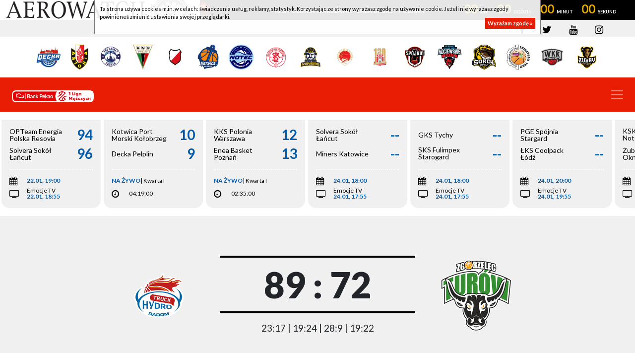

--- FILE ---
content_type: text/javascript
request_url: https://1lm.pzkosz.pl/js/page/cMain.js?v1.4
body_size: 14522
content:
var cMain = {
        origFontSize: 0,
        curFontSize: 0,
        curRotatorEl: null,
        rotHover: 0,
        maxRotEl: 0,
        rotTimer: 5000,
        rotTimeout: null,
        initRotator: function (th, rot) {
            var thumbs = jQuery('span', jQuery(th)).get();
            cMain.maxRotEl = thumbs.length;
            for (var i = 0; i < cMain.maxRotEl; i++) {
                var item = jQuery(thumbs[i]);
                var id = item.attr('id');
                var m = id.match(/(\d+)$/);
                jQuery(thumbs[i]).prop('itemnr', i).prop('nextRotItem', ((i == (cMain.maxRotEl - 1)) ? jQuery(thumbs[0]) : jQuery(thumbs[i + 1])))
                    .prop('rotel', jQuery('#glowny' + i))
                    .mouseover(function () {
                        if (this.id != cMain.curRotatorEl.attr('id'))
                            cMain.doRotate(jQuery(this));
                    });
                if (i == 0) {
                    cMain.curRotatorEl = item;
                    cMain.curRotatorEl.addClass('currentrot');
                }
            }
            cMain.rotTimeout = setInterval('cMain.Rotate();', cMain.rotTimer);
            jQuery(rot).mouseover(function () {
                cMain.rotHover = 1;
            }).mouseout(function () {
                cMain.rotHover = 0;
            });
            jQuery(th).mouseover(function () {
                cMain.rotHover = 1;
            }).mouseout(function () {
                cMain.rotHover = 0;
            });
        },
        Rotate: function () {
            if (cMain.rotHover == 0) {
                cMain.doRotate(cMain.curRotatorEl.prop('nextRotItem'));
            }
        },
        doRotate: function (el) {
            var myel = cMain.curRotatorEl.prop('rotel');
            myel.animate({
                opacity: 0
            }, 200, function () {
                jQuery(this).css({
                    display: 'none'
                })
            });
            cMain.curRotatorEl.removeClass('currentrot');
            cMain.curRotatorEl = el;
            myel = el.prop('rotel');
            myel.css({
                display: 'block',
                opacity: 0
            }).animate({
                opacity: 1
            });
            el.addClass('currentrot');
        },
        changeArchiveSeason: function (el, page) {
            location.href = page.replace('%1', jQuery(el).val());
        },
        changeCategory: function (element, first) {
            var select = jQuery(element);
            var val = select.val();
            if (PHP.empty(val)) {
                location.href = '/' + first + '.html';
            } else {
                var text = encodeURIComponent(jQuery('option:selected', select).text());
                location.href = '/' + first + '/k/' + val + '/0/' + text + '.html';
            }
        },
        getLive: function () {
            jQuery.ajax({
                type: 'POST',
                url: '/json/getLive',
                dataType: 'json',
                success: function (msg) {
                    if (msg.length) {
                        jQuery(msg).each(function () {
                            var li = jQuery('#liveli' + this.GameCode);
                            jQuery('.wynik strong', li).html(this.w1 + '<br />' + this.w2);
                            jQuery('.data', li).html(this.kwartatxt + '<br />' + this.czas);
                        });
                        setTimeout('cMain.getLive();', 30000);
                    }
                }
            });
        },
        przygotujSlider: function (id) {
            /*jQuery('.slider').each(function () {
                var slider = jQuery(this);
                var blokip = jQuery('.blokip', slider);
                if (blokip.length > 0) {
                    var options = {
                        interval: '10000',
                        animation: '200',
                    };
                    if (slider.attr('data-interval') && slider.attr('data-interval').length > 0) {
                        options.interval = slider.attr('data-interval');
                    }
                    if (slider.attr('data-animation') && slider.attr('data-animation').length > 0) {
                        options.animation = slider.attr('data-animation');
                    }
                    var length = jQuery('>a', blokip).length;
                    if (length > 1) {
                        blokip.prop('current_pos', 0);
                        blokip.prop('max_pos', length);
                        blokip.prop('anim_options', options);
                        var i = 0;
                        var ul = jQuery('<ul />', {'class': 'switches'});
                        for (var i = 0; i < length; i++) {
                            var li = jQuery('<li />');
                            var button = jQuery('<button />').prop('elementidx', i).bind('click', function (e) {
                                var that = jQuery(this);
                                jQuery('li button', that.parent().parent()).removeClass('active');
                                that.addClass('active');
                                var percent = (-(that.prop('elementidx') * 100) + 'vw');
                                blokip.animate({
                                    'left': percent
                                }, options.animation)
                            }).appendTo(li);
                            if (i == 0) {
                                button.addClass('active');
                            }
                            ul.append(li);
                        }
                        slider.append(ul).bind('mouseenter', function () {
                            this.mouseEntered = true;
                        }).bind('mouseleave', function () {
                            this.mouseEntered = false;
                        }).prop('mouseEntered', false);
                        setInterval(function () {
                            if (!slider.prop('mouseEntered')) {
                                var current_pos = blokip.prop('current_pos');
                                var max_pos = blokip.prop('max_pos');
                                var options = blokip.prop('anim_options');
                                var percent = '';
                                if (current_pos >= (max_pos - 1)) {
                                    current_pos = 0;
                                    percent = '0%';
                                } else {
                                    current_pos++;
                                    percent = '-' + current_pos + '00vw';
                                }
                                jQuery('.switches li button', slider).removeClass('active');
                                jQuery(' button', jQuery('.switches li:nth-child(' + (current_pos + 1) + ')', slider)).addClass('active');
                                blokip.prop('current_pos', current_pos);
                                blokip.animate({
                                    'left': percent
                                }, options.animation)
                            }
                        }, options.interval);
                    }
                }
            });*/
            /*if(jQuery('#winieta').length >0) {
                var winieta = new Glide('#winieta', {
                    type: 'carousel',
                    perView: 1,
                    gap: 21,
                    focusAt: 'center',
                    autoplay: 10000
                });

                winieta.mount();
            }*/
            return this;
        },

        initBoxScore: function () {
            var bs = new boxScore('#score-scroll');
            bs.init();
            return this;
        },

        initComboBox: function () {
            jQuery(window).bind('click', function () {
                jQuery('.comboBox.expand').removeClass('expand');
                jQuery('.combo-box.expand').removeClass('expand');
            });
            jQuery('.comboBox >a').bind('click', function (e) {
                if (e && e.preventDefault) {
                    e.preventDefault();
                }
                jQuery(window).trigger('click');
                var that = jQuery(this);
                that.parent().addClass('expand');
                return false;
            });
            jQuery('.combo-box').bind('click', function (e) {
                if (e && e.preventDefault) {
                    e.preventDefault();
                }
                jQuery(window).trigger('click');
                var that = jQuery(this);
                that.addClass('expand');
                return false;
            });
            return this;
        },

        initSplitTable: function () {
            var isChrome = /Chrome/.test(navigator.userAgent);
            jQuery(window).bind('resize', function () {
                /* youtube resizer */
                jQuery('iframe').each(function () {
                    var yt = jQuery(this);
                    yt.height(Math.round(yt.width() * 0.56261));
                });
                jQuery('.splitTable').each(function () {
                    var that = jQuery(this);
                    var parent = that.parent();
                    if (that.width() > parent.width()) {
                        var divcont = jQuery('<div />', {'class': 'splitTableDiv'});
                        var after_column_no = that.attr('data-split-after');
                        var width = 0;
                        var columns = jQuery('thead:first-of-type > tr:first-child > th', that);
                        if (columns.length == 0) {
                            var columns = jQuery('tr:first-of-type > td', that);
                        }
                        var x = 0;
                        columns.each(function () {
                            var col = jQuery(this);
                            width += col.outerWidth();
                            if (false) {
                                width -= 2;
                            }
                            x++;
                            if (x == after_column_no) {
                                return false;
                            }
                        });
                        var big_table = jQuery('<table />').attr('class', that.attr('class')).html(that.html()).removeClass('splitTable');
                        var left_table = jQuery('<table />').attr('class', that.attr('class')).html(that.html()).removeClass('splitTable');
                        var right_table = jQuery('<table />').attr('class', that.attr('class')).html(that.html()).removeClass('splitTable');
                        var left_container = jQuery('<div />').append(jQuery('<div />').append(left_table).css({
                            'width': width + 'px',
                        }));
                        var right_container = jQuery('<div />').append(right_table).css({
                            'overflow-x': 'hidden',
                            'cursor': 'ew-resize'
                        });
                        var containerfull = jQuery('<div />', {'class': 'splitTableContainerFull'}).append(big_table).append(right_container);
                        var container = jQuery('<div />', {'class': 'splitTableContainer'}).append(left_container).append(right_container);
                        container.appendTo(divcont);
                        containerfull.appendTo(divcont);
                        divcont.insertBefore(that);
                        //container.height(that.height());
                        right_container.mCustomScrollbar({
                            'theme': 'red',
                            'axis': 'x'
                        });
                        jQuery('[data-toggle="tooltip"]', container).tooltip({
                            container: 'body'
                        });
                        that.remove();
                    }
                });
                jQuery('.splitTableContainerFull').each(function () {
                    var that = jQuery(this);
                    var table = jQuery('table', that);
                    var parent = that.parent();
                    if (that.width() < table.width()) {
                        that.addClass('invisible');
                        jQuery('.splitTableContainer', parent).removeClass('invisible');
                    }
                });
                jQuery('.splitTableContainer').each(function () {
                    var that = jQuery(this);
                    var table = jQuery('>div:nth-child(2) table', that);
                    var parent = that.parent();
                    if (that.width() >= table.width()) {
                        that.addClass('invisible');
                        jQuery('.splitTableContainerFull', parent).removeClass('invisible');
                    }
                });
            })
            setTimeout(function () {
                jQuery(window).trigger('resize');
            }, 200);
            $('a[data-toggle="tab"]').on('shown.bs.tab', function (e) {
                jQuery(window).trigger('resize');
            });
            //alert(isChrome);
            return this;
        },

        initDropdown: function (doc) {
            if (!doc) {
                doc = jQuery('body');
                jQuery(document).bind('click', function (e) {
                    jQuery('.dropdownmenu > ul').css('display', 'none');
                    jQuery('[data-dropdownmenu_activator="1"]').prop('otwarty', false);
                });
            }
            jQuery('[data-dropdownmenu_activator="1"]', doc).each(function () {
                var button = jQuery(this);
                button.prop('otwarty', false).bind('click', function (e) {
                    if (e && e.preventDefault) {
                        e.preventDefault();
                    }
                    var button = jQuery(this);
                    var dropdown = jQuery(button.attr('data-dropdownmenu'));
                    var ul = jQuery('> ul', dropdown);
                    if (this.otwarty) {
                        ul.css('display', 'none');
                        this.otwarty = false;
                    } else {
                        jQuery(document).trigger('click');
                        e.stopPropagation();
                        e.stopImmediatePropagation();
                        this.otwarty = true;
                        ul.css('display', 'block');
                        if (button.attr('data-dropdownmenu_bind') == '1') {
                            var pos = button.position();
                            var left = (pos.left + button.outerWidth());
                            if ((left - ul.outerWidth()) < 0) {
                                left = ul.outerWidth();
                            }
                            ul.parent().css({
                                'left': left + 'px'
                            });
                        }
                    }
                    return false;
                });
            });
            return this;
        },

        initVideoGal: function () {
            var fotki = [];
            jQuery('a.normal.youtube').each(function () {
                var that = jQuery(this);
                fotki.push({
                    title: that.attr('data-title'),
                    href: that.attr('href'),
                    type: 'text/html',
                    youtube: that.attr('data-ytid'),
                    poster: that.attr('data-thumb')
                });
            });
            var options = {
                fullScreen: true,
                enableKeyboardNavigation: true,
                closeOnEscape: true
            };
            jQuery('a.normal.youtube').bind('click', function (e) {
                if (e && e.preventDefault) {
                    e.preventDefault();
                }
                options['index'] = this;
                options['event'] = e;
                blueimp.Gallery(fotki, options);
                return false;
            });
            return this;
        },

        initSearch: function () {
            jQuery('header > .menu #searchButton').bind('click', function (e) {
                if (e && e.preventDefault) {
                    e.preventDefault();
                }
                jQuery('header > .menu .searchForm').addClass('on');
                jQuery('header > .menu .menubar .searchForm input[type="text"]').focus();
                return false;
            });
            var searchDbl = jQuery('header > .menu .searchForm').clone(true, true);
            searchDbl.removeClass('col-12').appendTo(jQuery('header > .menu >.container'));
            jQuery('.input-group-append', searchDbl).remove();
            jQuery('header > .menu .searchForm button.exit').bind('click', function(e){
                if (e && e.preventDefault) {
                    e.preventDefault();
                }
                jQuery(this).closest('.searchForm').removeClass('on');
                return false;
            });
            jQuery('header > .menu .searchForm button.search').bind('click', function(e){
                if (e && e.preventDefault) {
                    e.preventDefault();
                }
                jQuery(this).closest('form').get(0).submit();
                return false;
            });
            jQuery('article.news img[height]').removeAttr('height');
            return this;
        },

        initMobileApp: function () {
            var div = null;
            if (MobileEsp.DetectAndroid()) {
                div = jQuery(jQuery('#googleplayapp').html());
            } else if (MobileEsp.DetectIos()) {
                div = jQuery(jQuery('#appstoreapp').html());
            }
            if (div !== null && cMain.pobierzCookie('dontShowAppInfo') === null) {
                jQuery('button', div).bind('click', function (e) {
                    if (e && e.preventDefault) {
                        e.preventDefault();
                    }
                    if (e && e.stopPropagation) {
                        e.stopPropagation();
                    }
                    cMain.ustawCookie('dontShowAppInfo', 1, 60);
                    jQuery(this).parent().remove();
                    return false;
                });
                jQuery('body').append(div);
            }
            return this;
        },

        init: function () {
            jQuery('#wideo.videoAndPhoto h3.glowna a').bind('click', function (e) {
                if (e && e.preventDefault) {
                    e.preventDefault();
                }
                var id = jQuery(this).attr('href').replace('#', '');
                jQuery('#wideo.videoAndPhoto .videokat').css('display', 'none');
                jQuery('#wideo.videoAndPhoto .' + id).css('display', 'flex');
                return false;
            });
            return cMain.przygotujSlider()
                .initBoxScore()
                .initComboBox()
                .initSplitTable()
                .initDropdown()
                .initVideoGal()
                .initClock()
                .initMobileApp()
                .initSearch();
        },

        changeLocation: function (url, zamien) {
            var url = url.replace('%1', zamien);
            location.href = url;
        }
        ,
        fontSize: function (el) {
            var div = jQuery(el);
            jQuery('span', div).click(function (e) {
                jQuery('span', jQuery(this).parent()).removeClass('current');
                jQuery(this).addClass('current');
                if (jQuery(this).hasClass('mala'))
                    jQuery('body').css('font-size', 10 + 'px');
                else if (jQuery(this).hasClass('duza'))
                    jQuery('body').css('font-size', 13 + 'px');
                else
                    jQuery('body').css('font-size', cMain.origFontSize);
            });
        }
        ,
        prepareFormValues: function (el, container, link) {
            var dt = 'nocontent=1';
            var els = jQuery('select, input, textarea', jQuery(el).parent()).get();
            for (var i = 0; i < els.length; i++)
                dt = dt + '&' + jQuery(els[i]).attr('name') + '=' + encodeURIComponent(jQuery(els[i]).val());
            cMain.loadContent(link, container, dt);
        }
        ,
        formValuesLis: {
            f: '',
            s:
                '',
            o:
                '',
            wh:
                '',
            r:
                '',
            nocontent:
                1,
        }
        ,
        prepareFormValuesLis: function (el, container, link) {
            cMain.loadContent(link, container, cMain.formValuesLis);
        }
        ,
        loadContent: function (uri, container, data) {
            var dt = '';
            jQuery(container).html('<div class="wait"><img src="/tpl/index/styleimg/ajax-loader-slim.gif" /></div>');
            if (!PHP.empty(data))
                dt = data;
            jQuery.ajax({
                type: 'POST',
                url: uri,
                data: dt,
                context: jQuery(container),
                success: function (msg) {
                    this.html(jQuery('text', msg).text());
                    jQuery(window).trigger('resize');
                    //window.scrollTo(0,0);
                }
            });
        }
        ,
        preparePagin: function (el, container, uri, data) {
            jQuery('a', jQuery(el)).prop('starturi', uri).prop('tabcontents', container).click(function (e) {
                e.preventDefault();
                if (!jQuery(this).hasClass('actual')) {
                    jQuery('a', jQuery(this).parent()).removeClass('actual');
                    jQuery(this).addClass('actual');
                    var m = this.href.match(/(\d+)\.html$/);
                    if ((m) && (m.length > 0)) {
                        cMain.loadContent(this.starturi, this.tabcontents, data + '&page=' + m[1]);
                    }
                }
                return false;
            });
        },

        ustawCookie: function (nazwa, wartosc, dni) {
            var wygasa = new Date();
            wygasa.setDate(wygasa.getDate() + dni);
            var wartoscCookie = escape(wartosc) + ((dni == null) ? "" : "; expires=" + wygasa.toUTCString());
            document.cookie = nazwa + "=" + wartoscCookie;
        },

        pobierzCookie: function (name) {
            var nameEQ = name + "=";
            var ca = document.cookie.split(';');
            for (var i = 0; i < ca.length; i++) {
                var c = ca[i];
                while (c.charAt(0) == ' ') c = c.substring(1, c.length);
                if (c.indexOf(nameEQ) == 0) return c.substring(nameEQ.length, c.length);
            }
            return null;
        },

        initTabelarycznieGraficznie: function (jak) {
            jQuery('.tabelarycznie-graficznie button').bind('click', function (e) {
                if (e && e.preventDefault) {
                    e.preventDefault();
                }
                var that = jQuery(this);
                jQuery('button', that.parent()).removeClass('active');
                that.addClass('active');
                cMain.ustawCookie('tabelaryczniegraficznie', that.attr('data-jak'), 30);
                jQuery('.tabelaryczny, .graficzny').css('display', 'none');
                jQuery('.' + that.attr('data-jak')).css('display', 'block');
                jQuery(window).trigger('resize');
                return false;
            });
            jQuery('.tabelarycznie-graficznie button[data-jak="' + jak + '"]').trigger('click');
            return this;
        }
        ,

        initTabs: function (tabs, content, starturi, data) {
            tabsy = jQuery('li', jQuery(tabs)).prop('tabcontents', content).click(function (e) {
                var button = jQuery('.navbar-toggler', jQuery(tabs));
                if (button.length && button.attr('aria-expanded') == 'true') {
                    button.trigger('click');
                }
                var parent = jQuery(this).parent();
                var tabcontents = jQuery(this.tabcontents);
                var m = this.className.match(/tab(\d+)/);
                if ((m) && (m.length > 1)) {
                    if (!jQuery(this.tabcontents + ' > .current').hasClass('tab' + m[1])) {
                        var prevtab = jQuery(this.tabcontents + ' > .current').css({position: 'absolute'}).animate({
                            opacity: 0
                        }, 200, function () {
                            jQuery(this).css({
                                display: 'none'
                            });
                        }).removeClass('current');
                        var curtab = jQuery(this.tabcontents + ' > .tab' + m[1]);
                        if (!PHP.empty(this.starturi)) {
                            prevtab.html('');
                            var href = jQuery('a', this).attr('href');
                            this.starturi = this.starturi.replace('.html', '')
                            href = href.replace(this.starturi, this.starturi + '/xml');
                            cMain.loadContent(href, curtab, this.postdata);
                        }
                        curtab.addClass('current').css({
                            display: 'block',
                            position: 'relative',
                            opacity: 0
                        }).animate({
                            opacity: 1
                        }, 200);
                    }
                }
                jQuery('li', parent).removeClass('active');
                jQuery(this).addClass('active');
                jQuery(window).trigger('resize');
            });
            if (!PHP.empty(data)) {
                tabsy.prop('postdata', data);
            }
            if (!PHP.empty(starturi)) {
                tabsy.prop('starturi', starturi);
                jQuery('a', tabsy).click(function (e) {
                    e.preventDefault();
                    jQuery(this).parent().click();
                    return false;
                })
            }
        }
        ,
        checkEmail: function (email) {
            return /^[a-z0-9_\-]+(\.[_a-z0-9\-]+)*@([_a-z0-9\-]+\.)+([a-z]{2}|aero|arpa|biz|com|coop|edu|gov|info|int|jobs|mil|museum|name|nato|net|org|pro|travel)$/i.test(email);
        }
        ,
        addToNewsletter: function (id) {
            jQuery(id).bind('submit', function (e) {
                var newsletter = jQuery(this);
                if (e && e.preventDefault) {
                    e.preventDefault();
                }
                var error = [];
                var parametry = newsletter.serializeObject();
                if (!cMain.checkEmail(parametry.newsletter_email)) {
                    error.push('Nieprawidłowy adres e-mail');
                }
                if (error.length) {
                    alert(error.join("\n"));
                } else {
                    jQuery.ajax({
                        url: '/json/newsletter',
                        data: parametry,
                        type: 'post',
                        dataType: 'json',
                        success: function (msg) {
                            if (msg.status === 0) {
                                alert(msg.error.join("\n"));
                            } else {
                                newsletter.hide(200);
                            }
                        }
                    });
                }
                return false;
            });
        }
        ,
        fieldHelper: function (field, text) {
            var input = jQuery(field);
            var pos = input.position();
            var helper = jQuery('<span class="helper">' + text + '</span>').css({
                'left': pos.left + 'px',
                'top': pos.top + 'px',
                'width': input.width() + 'px',
                'height': input.height() + 'px',
            }).prop('inputcontext', input).click(function () {
                jQuery(this.inputcontext).focus();
            });
            input.prop('helpercontext', helper).blur(function () {
                if ((this.value.length == 0) || (this.value.match(/^\s*$/)))
                    jQuery(this.helpercontext).css({
                        display: 'inline-block'
                    })
            }).focus(function () {
                jQuery(this.helpercontext).css({
                    display: 'none'
                })
            }).parent().append(helper);
        }
        ,
        prepareSort: function (selector) {
            jQuery(selector).tablesorter({
                headers: {
                    '0': {sorter: false}
                },
                selectorHeaders: 'thead th:not([colspan])',
                cssHeader: 'headerSort'
            });
        }
        ,
        initClock: function () {
            var zegar = jQuery('div.zegarplk');
            if (zegar.length > 0) {
                var data_do = new Date(zegar.attr('data-data'));
                var data_server = new Date(zegar.attr('data-server'));
                var data_od = new Date();
                var roznica = data_od - data_server;
                setInterval(function () {
                    var data_od = new Date() - roznica;
                    var s = (data_do - data_od) / 1000;
                    if (s < 0) {
                        s = 0;
                    }
                    var days = Math.floor(s / (3600 * 24));
                    s = s - days * 3600 * 24;
                    var hours = Math.floor(s / 3600);
                    s = s - hours * 3600;
                    var min = Math.floor(s / 60);
                    s = s - min * 60;
                    var sek = Math.floor(s);
                    jQuery('.d', zegar).text(String("00" + days).slice(-2));
                    jQuery('.h', zegar).text(String("00" + hours).slice(-2));
                    jQuery('.m', zegar).text(String("00" + min).slice(-2));
                    jQuery('.s', zegar).text(String("00" + sek).slice(-2));
                }, 500);
                /*jQuery('.d', zegar).text('--');
                jQuery('.h', zegar).text('--');
                jQuery('.m', zegar).text('--');
                jQuery('.s', zegar).text('--');*/
            }
            return this;
        }
    }
;

var boxScore = function (id) {
        this.c = 0;
        this.n = 0;
        this.singleElementWidth = 206;
        this.dataCount = jQuery('#score-scroll >div >div').length;
        this.s = jQuery(id);
        this.noBefore = false;
        this.noAfter = false;
        this.przetwarzanie = false;
        this.mutex = true;
        this.init = function () {
            this.c = $('>div:eq(0)>div', this.s).length;
            var scoreScroll = this;
            $('>div:eq(0)', this.s).width(this.c * 208);
            $('>div:eq(1)', jQuery('#score-scroll-extra')).click(function () {
                scoreScroll.scrl(-1);
            });
            $('>div:eq(2)', jQuery('#score-scroll-extra')).click(function () {
                scoreScroll.scrl(1);
            });
            var n1 = this.c - Math.ceil((this.s.width() - 90) / 200);
            var last = jQuery('[data-koniec="1"]', this.s).last();
            var n2 = 0;
            if(last && last.length){
                n2 = Math.round(last.position().left / this.singleElementWidth);
            }
            if (n1 > n2) {
                n1 = n2;
            }
            if (jQuery('.liveMatches').length > 0) {
                n1 = Math.min(n1, jQuery('>div:eq(0)>div', this.s).index(jQuery('>div:eq(0)>div.liveMatches', this.s).first()));
                jQuery('.liveMatches', this.s).each(function () {
                    var url = jQuery(this).attr('data-link');
                    jQuery(this).click(function (e) {
                        window.open(url, '_blank');
                        return false;
                    }).css({
                        'cursor': 'pointer'
                    });
                });
            }
            this.scrl(n1);
        };
        var context = this;
        var left = 0;
        this.processAnchor = function (el) {
            jQuery('a', el).bind('click', function (e) {
                if (context.mutex) {
                    if (e && e.preventDefault) {
                        e.preventDefault();
                    }
                    return false;
                }
            });
        };
        jQuery('#score-scroll').swipe({
            'swipeStatus': function (event, phase, direction, distance, duration) {
                var scoreScroll = jQuery(this);
                var scroll = jQuery('>div', scoreScroll);
                if (phase == "start") {
                    left = scroll.position().left;
                    context.mutex = true;
                }
                if (phase == "move") {
                    distance = (direction == 'left') ? -distance : (direction == 'right') ? distance : 0;
                    scroll.css('left', (left + distance) + 'px');
                }
                if (phase == "end") {
                    var leftAfter = scroll.position().left;
                    if (distance > 10) {
                        setTimeout(function () {
                            context.mutex = false;
                        }, 200);
                    } else {
                        context.mutex = false;
                    }
                    if (leftAfter > 0) {
                        if (leftAfter > (context.singleElementWidth / 3)) {
                            if (!context.noBefore) {
                                context.pobierzPoprzednie();
                            }
                        }
                        context.n = 0;
                        leftAfter = 0;
                    } else {
                        var minLeft = scoreScroll.width() - scroll.width();
                        if (leftAfter < minLeft) {
                            if (!context.noAfter) {
                                context.pobierzKolejne();
                            }
                            leftAfter = minLeft;
                            context.n = -Math.floor(leftAfter / context.singleElementWidth);
                        } else {
                            var after = Math.abs(leftAfter) % context.singleElementWidth;
                            leftAfter = Math.floor(leftAfter / context.singleElementWidth) * context.singleElementWidth;
                            if (after > 10 && direction == 'right') {
                                leftAfter += context.singleElementWidth;
                            }
                            context.n = -Math.floor(leftAfter / context.singleElementWidth);
                        }
                    }
                    scroll.animate({left: leftAfter + 'px'}, 200);
                }
            },
            'tap': function (event, target) {
                jQuery('a, .liveMatches', jQuery(target)).trigger('click');
                //jQuery(target).trigger('click');
            },
            triggerOnTouchLeave: true
        });
        this.scrl = function (x) {
            var n1 = this.c - Math.floor((this.s.width() - 90) / this.singleElementWidth);
            var dodatkowo = 0;
            this.n = this.n + x;
            if (this.n >= n1) {
                if (this.n > n1) {
                    this.n = n1;
                }
                if (!this.noAfter) {
                    this.pobierzKolejne();
                }
            } else if (this.n < 0) {
                this.n = 0;
                if (!this.noBefore) {
                    this.pobierzPoprzednie();
                }
            }
            if (!this.przetwarzanie) {
                jQuery('>div:eq(0)', this.s).animate({left: -this.n * this.singleElementWidth + dodatkowo}, 300);
            }
        };

        this.pobierzKolejne = function () {
            if (!this.przetwarzanie) {
                //alert('ok '+divdate+((this.przetwarzanie)?' dalej':' stop'));
                this.przetwarzanie = true;
                var scoreScroll = this;
                var divdate = jQuery('>div:eq(0)>div', this.s).last().attr('data-date');
                jQuery.ajax({
                    url: '/json/gamesAfter',
                    type: 'post',
                    dataType: 'json',
                    data: {'data': divdate},
                    success: function (msg) {
                        scoreScroll.przetwarzanie = false;
                        var ile = 0;
                        if (msg.elements && msg.elements.length) {
                            jQuery.each(msg.elements, function (idx, el) {
                                if (jQuery('>div:eq(0)>div[data-game="' + el.id + '"]', scoreScroll.s).length == 0) {
                                    var el = jQuery(el.html).appendTo(jQuery('>div:eq(0)', scoreScroll.s));
                                    context.processAnchor(el);
                                    ile++;
                                }
                            });
                        }
                        if (ile == 0) {
                            scoreScroll.noAfter = true;
                        } else {
                            scoreScroll.c += ile;
                            jQuery('>div:eq(0)', scoreScroll.s).width(scoreScroll.c * scoreScroll.singleElementWidth);
                        }
                        scoreScroll.scrl(0);
                    }
                });
            }
        };

        this.pobierzPoprzednie = function () {
            if (!this.przetwarzanie) {
                this.przetwarzanie = true;
                var scoreScroll = this;
                var divdate = jQuery('>div:eq(0)>div', this.s).first().attr('data-date');
                jQuery.ajax({
                    url: '/json/gamesBefore',
                    type: 'post',
                    dataType: 'json',
                    data: {'data': divdate},
                    success: function (msg) {
                        scoreScroll.przetwarzanie = false;
                        var ile = 0;
                        var tmp = jQuery('<div />');
                        if (msg.elements && msg.elements.length) {
                            jQuery.each(msg.elements, function (idx, el) {
                                if (jQuery('>div:eq(0)>div[data-game="' + el.id + '"]', scoreScroll.s).length == 0) {
                                    var el = jQuery(el.html).prependTo(jQuery('>div:eq(0)', scoreScroll.s));
                                    context.processAnchor(el);
                                    scoreScroll.c++;
                                    scoreScroll.n++;
                                    ile++;
                                }
                            });
                        }
                        if (ile == 0) {
                            scoreScroll.noBefore = true;
                            scoreScroll.scrl(0);
                        } else {
                            //jQuery(tmp.html()).prependTo(jQuery('>div:eq(0)', scoreScroll.s));
                            jQuery('>div:eq(0)', scoreScroll.s).css({left: (-scoreScroll.n * scoreScroll.singleElementWidth) + 'px', width: (scoreScroll.c * scoreScroll.singleElementWidth) + 'px'});
                            setTimeout(function () {
                                scoreScroll.scrl(-1);
                            }, 10);
                        }
                    }
                });
            }
        }
        return this;
    }
;

var cMecz = {
    pokazKwarte: function (id) {
        var pbp = jQuery('#playbyplay');
        jQuery('.kwarta', pbp).css({
            'display': 'none'
        });
        jQuery(id, pbp).css({
            'display': 'block'
        });
    },
    inicjujAkcjaPoAkcji: function () {
        var pbp = jQuery('#playbyplay');
        jQuery('.kwarta', pbp).mCustomScrollbar({
            'theme': 'red',
            'axis': 'x'
        });
        jQuery('.kwarta', pbp).not('#apatab0').css({
            'display': 'none'
        });
        jQuery('.dropdownmenu button', pbp).bind('click', function (e) {
            var that = jQuery(this);
            jQuery('.dropdownmenubutton span', pbp).text(that.text());
            cMecz.pokazKwarte(that.attr('data-quater_id'));
        });
    }
};

/*!
 * Glide.js v3.4.1
 * (c) 2013-2019 Jędrzej Chałubek <jedrzej.chalubek@gmail.com> (http://jedrzejchalubek.com/)
 * Released under the MIT License.
 */
!function(t,e){"object"==typeof exports&&"undefined"!=typeof module?module.exports=e():"function"==typeof define&&define.amd?define(e):t.Glide=e()}(this,function(){"use strict";var n={type:"slider",startAt:0,perView:1,focusAt:0,gap:10,autoplay:!1,hoverpause:!0,keyboard:!0,bound:!1,swipeThreshold:80,dragThreshold:120,perTouch:!1,touchRatio:.5,touchAngle:45,animationDuration:400,rewind:!0,rewindDuration:800,animationTimingFunc:"cubic-bezier(.165, .840, .440, 1)",throttle:10,direction:"ltr",peek:0,breakpoints:{},classes:{direction:{ltr:"glide--ltr",rtl:"glide--rtl"},slider:"glide--slider",carousel:"glide--carousel",swipeable:"glide--swipeable",dragging:"glide--dragging",cloneSlide:"glide__slide--clone",activeNav:"glide__bullet--active",activeSlide:"glide__slide--active",disabledArrow:"glide__arrow--disabled"}};function i(t,e){if(!(t instanceof e))throw new TypeError("Cannot call a class as a function")}var r="function"==typeof Symbol&&"symbol"==typeof Symbol.iterator?function(t){return typeof t}:function(t){return t&&"function"==typeof Symbol&&t.constructor===Symbol&&t!==Symbol.prototype?"symbol":typeof t},t=function(t,e,n){return e&&o(t.prototype,e),n&&o(t,n),t};function o(t,e){for(var n=0;n<e.length;n++){var i=e[n];i.enumerable=i.enumerable||!1,i.configurable=!0,"value"in i&&(i.writable=!0),Object.defineProperty(t,i.key,i)}}var a=Object.assign||function(t){for(var e=1;e<arguments.length;e++){var n=arguments[e];for(var i in n)Object.prototype.hasOwnProperty.call(n,i)&&(t[i]=n[i])}return t};function y(t){return parseInt(t)}function s(t){return"string"==typeof t}function u(t){var e=void 0===t?"undefined":r(t);return"function"===e||"object"===e&&!!t}function c(t){return"function"==typeof t}function l(t){return void 0===t}function f(t){return t.constructor===Array}function d(t,e,n){Object.defineProperty(t,e,n)}function h(t,e){var n=a({},t,e);return e.hasOwnProperty("classes")&&(n.classes=a({},t.classes,e.classes),e.classes.hasOwnProperty("direction")&&(n.classes.direction=a({},t.classes.direction,e.classes.direction))),e.hasOwnProperty("breakpoints")&&(n.breakpoints=a({},t.breakpoints,e.breakpoints)),n}var v=(t(e,[{key:"on",value:function(t,e){if(f(t))for(var n=0;n<t.length;n++)this.on(t[n],e);this.hop.call(this.events,t)||(this.events[t]=[]);var i=this.events[t].push(e)-1;return{remove:function(){delete this.events[t][i]}}}},{key:"emit",value:function(t,e){if(f(t))for(var n=0;n<t.length;n++)this.emit(t[n],e);this.hop.call(this.events,t)&&this.events[t].forEach(function(t){t(e||{})})}}]),e);function e(){var t=0<arguments.length&&void 0!==arguments[0]?arguments[0]:{};i(this,e),this.events=t,this.hop=t.hasOwnProperty}var p=(t(m,[{key:"mount",value:function(t){var e=0<arguments.length&&void 0!==t?t:{};return this._e.emit("mount.before"),u(e)&&(this._c=function(t,e,n){var i={};for(var r in e)c(e[r])&&(i[r]=e[r](t,i,n));for(var o in i)c(i[o].mount)&&i[o].mount();return i}(this,e,this._e)),this._e.emit("mount.after"),this}},{key:"mutate",value:function(t){var e=0<arguments.length&&void 0!==t?t:[];return f(e)&&(this._t=e),this}},{key:"update",value:function(t){var e=0<arguments.length&&void 0!==t?t:{};return this.settings=h(this.settings,e),e.hasOwnProperty("startAt")&&(this.index=e.startAt),this._e.emit("update"),this}},{key:"go",value:function(t){return this._c.Run.make(t),this}},{key:"move",value:function(t){return this._c.Transition.disable(),this._c.Move.make(t),this}},{key:"destroy",value:function(){return this._e.emit("destroy"),this}},{key:"play",value:function(t){var e=0<arguments.length&&void 0!==t&&t;return e&&(this.settings.autoplay=e),this._e.emit("play"),this}},{key:"pause",value:function(){return this._e.emit("pause"),this}},{key:"disable",value:function(){return this.disabled=!0,this}},{key:"enable",value:function(){return this.disabled=!1,this}},{key:"on",value:function(t,e){return this._e.on(t,e),this}},{key:"isType",value:function(t){return this.settings.type===t}},{key:"settings",get:function(){return this._o},set:function(t){u(t)&&(this._o=t)}},{key:"index",get:function(){return this._i},set:function(t){this._i=y(t)}},{key:"type",get:function(){return this.settings.type}},{key:"disabled",get:function(){return this._d},set:function(t){this._d=!!t}}]),m);function m(t){var e=1<arguments.length&&void 0!==arguments[1]?arguments[1]:{};i(this,m),this._c={},this._t=[],this._e=new v,this.disabled=!1,this.selector=t,this.settings=h(n,e),this.index=this.settings.startAt}function g(){return(new Date).getTime()}function b(n,i,r){var o=void 0,s=void 0,u=void 0,a=void 0,c=0;r=r||{};function l(){c=!1===r.leading?0:g(),o=null,a=n.apply(s,u),o||(s=u=null)}function t(){var t=g();c||!1!==r.leading||(c=t);var e=i-(t-c);return s=this,u=arguments,e<=0||i<e?(o&&(clearTimeout(o),o=null),c=t,a=n.apply(s,u),o||(s=u=null)):o||!1===r.trailing||(o=setTimeout(l,e)),a}return t.cancel=function(){clearTimeout(o),c=0,o=s=u=null},t}var w={ltr:["marginLeft","marginRight"],rtl:["marginRight","marginLeft"]};function _(t){if(t&&t.parentNode){for(var e=t.parentNode.firstChild,n=[];e;e=e.nextSibling)1===e.nodeType&&e!==t&&n.push(e);return n}return[]}function k(t){return!!(t&&t instanceof window.HTMLElement)}var S='[data-glide-el="track"]';var H=(t(T,[{key:"on",value:function(t,e,n,i){var r=3<arguments.length&&void 0!==i&&i;s(t)&&(t=[t]);for(var o=0;o<t.length;o++)this.listeners[t[o]]=n,e.addEventListener(t[o],this.listeners[t[o]],r)}},{key:"off",value:function(t,e,n){var i=2<arguments.length&&void 0!==n&&n;s(t)&&(t=[t]);for(var r=0;r<t.length;r++)e.removeEventListener(t[r],this.listeners[t[r]],i)}},{key:"destroy",value:function(){delete this.listeners}}]),T);function T(){var t=0<arguments.length&&void 0!==arguments[0]?arguments[0]:{};i(this,T),this.listeners=t}var x=["ltr","rtl"],O={">":"<","<":">","=":"="};function A(t,e){return{modify:function(t){return e.Direction.is("rtl")?-t:t}}}function M(i,r,o){var s=[function(e,n){return{modify:function(t){return t+n.Gaps.value*e.index}}},function(t,e){return{modify:function(t){return t+e.Clones.grow/2}}},function(n,i){return{modify:function(t){if(0<=n.settings.focusAt){var e=i.Peek.value;return u(e)?t-e.before:t-e}return t}}},function(o,s){return{modify:function(t){var e=s.Gaps.value,n=s.Sizes.width,i=o.settings.focusAt,r=s.Sizes.slideWidth;return"center"===i?t-(n/2-r/2):t-r*i-e*i}}}].concat(i._t,[A]);return{mutate:function(t){for(var e=0;e<s.length;e++){var n=s[e];c(n)&&c(n().modify)&&(t=n(i,r,o).modify(t))}return t}}}var C=!1;try{var P=Object.defineProperty({},"passive",{get:function(){C=!0}});window.addEventListener("testPassive",null,P),window.removeEventListener("testPassive",null,P)}catch(t){}var L=C,z=["touchstart","mousedown"],j=["touchmove","mousemove"],D=["touchend","touchcancel","mouseup","mouseleave"],E=["mousedown","mousemove","mouseup","mouseleave"];function R(t){return u(t)?function(n){return Object.keys(n).sort().reduce(function(t,e){return t[e]=n[e],t[e],t},{})}(t):{}}var W={Html:function(e,t){var n={mount:function(){this.root=e.selector,this.track=this.root.querySelector(S),this.slides=Array.prototype.slice.call(this.wrapper.children).filter(function(t){return!t.classList.contains(e.settings.classes.cloneSlide)})}};return d(n,"root",{get:function(){return n._r},set:function(t){s(t)&&(t=document.querySelector(t)),k(t)&&(n._r=t)}}),d(n,"track",{get:function(){return n._t},set:function(t){k(t)&&(n._t=t)}}),d(n,"wrapper",{get:function(){return n.track.children[0]}}),n},Translate:function(r,o,s){var u={set:function(t){var e=M(r,o).mutate(t);o.Html.wrapper.style.transform="translate3d("+-1*e+"px, 0px, 0px)"},remove:function(){o.Html.wrapper.style.transform=""}};return s.on("move",function(t){var e=o.Gaps.value,n=o.Sizes.length,i=o.Sizes.slideWidth;return r.isType("carousel")&&o.Run.isOffset("<")?(o.Transition.after(function(){s.emit("translate.jump"),u.set(i*(n-1))}),u.set(-i-e*n)):r.isType("carousel")&&o.Run.isOffset(">")?(o.Transition.after(function(){s.emit("translate.jump"),u.set(0)}),u.set(i*n+e*n)):u.set(t.movement)}),s.on("destroy",function(){u.remove()}),u},Transition:function(n,i,t){var r=!1,e={compose:function(t){var e=n.settings;return r?t+" 0ms "+e.animationTimingFunc:t+" "+this.duration+"ms "+e.animationTimingFunc},set:function(t){var e=0<arguments.length&&void 0!==t?t:"transform";i.Html.wrapper.style.transition=this.compose(e)},remove:function(){i.Html.wrapper.style.transition=""},after:function(t){setTimeout(function(){t()},this.duration)},enable:function(){r=!1,this.set()},disable:function(){r=!0,this.set()}};return d(e,"duration",{get:function(){var t=n.settings;return n.isType("slider")&&i.Run.offset?t.rewindDuration:t.animationDuration}}),t.on("move",function(){e.set()}),t.on(["build.before","resize","translate.jump"],function(){e.disable()}),t.on("run",function(){e.enable()}),t.on("destroy",function(){e.remove()}),e},Direction:function(t,e,n){var i={mount:function(){this.value=t.settings.direction},resolve:function(t){var e=t.slice(0,1);return this.is("rtl")?t.split(e).join(O[e]):t},is:function(t){return this.value===t},addClass:function(){e.Html.root.classList.add(t.settings.classes.direction[this.value])},removeClass:function(){e.Html.root.classList.remove(t.settings.classes.direction[this.value])}};return d(i,"value",{get:function(){return i._v},set:function(t){-1<x.indexOf(t)&&(i._v=t)}}),n.on(["destroy","update"],function(){i.removeClass()}),n.on("update",function(){i.mount()}),n.on(["build.before","update"],function(){i.addClass()}),i},Peek:function(n,t,e){var i={mount:function(){this.value=n.settings.peek}};return d(i,"value",{get:function(){return i._v},set:function(t){u(t)?(t.before=y(t.before),t.after=y(t.after)):t=y(t),i._v=t}}),d(i,"reductor",{get:function(){var t=i.value,e=n.settings.perView;return u(t)?t.before/e+t.after/e:2*t/e}}),e.on(["resize","update"],function(){i.mount()}),i},Sizes:function(t,i,e){var n={setupSlides:function(){for(var t=this.slideWidth+"px",e=i.Html.slides,n=0;n<e.length;n++)e[n].style.width=t},setupWrapper:function(t){i.Html.wrapper.style.width=this.wrapperSize+"px"},remove:function(){for(var t=i.Html.slides,e=0;e<t.length;e++)t[e].style.width="";i.Html.wrapper.style.width=""}};return d(n,"length",{get:function(){return i.Html.slides.length}}),d(n,"width",{get:function(){return i.Html.root.offsetWidth}}),d(n,"wrapperSize",{get:function(){return n.slideWidth*n.length+i.Gaps.grow+i.Clones.grow}}),d(n,"slideWidth",{get:function(){return n.width/t.settings.perView-i.Peek.reductor-i.Gaps.reductor}}),e.on(["build.before","resize","update"],function(){n.setupSlides(),n.setupWrapper()}),e.on("destroy",function(){n.remove()}),n},Gaps:function(e,o,t){var n={apply:function(t){for(var e=0,n=t.length;e<n;e++){var i=t[e].style,r=o.Direction.value;i[w[r][0]]=0!==e?this.value/2+"px":"",e!==t.length-1?i[w[r][1]]=this.value/2+"px":i[w[r][1]]=""}},remove:function(t){for(var e=0,n=t.length;e<n;e++){var i=t[e].style;i.marginLeft="",i.marginRight=""}}};return d(n,"value",{get:function(){return y(e.settings.gap)}}),d(n,"grow",{get:function(){return n.value*(o.Sizes.length-1)}}),d(n,"reductor",{get:function(){var t=e.settings.perView;return n.value*(t-1)/t}}),t.on(["build.after","update"],b(function(){n.apply(o.Html.wrapper.children)},30)),t.on("destroy",function(){n.remove(o.Html.wrapper.children)}),n},Move:function(t,i,r){var e={mount:function(){this._o=0},make:function(t){var e=this,n=0<arguments.length&&void 0!==t?t:0;this.offset=n,r.emit("move",{movement:this.value}),i.Transition.after(function(){r.emit("move.after",{movement:e.value})})}};return d(e,"offset",{get:function(){return e._o},set:function(t){e._o=l(t)?0:y(t)}}),d(e,"translate",{get:function(){return i.Sizes.slideWidth*t.index}}),d(e,"value",{get:function(){var t=this.offset,e=this.translate;return i.Direction.is("rtl")?e+t:e-t}}),r.on(["build.before","run"],function(){e.make()}),e},Clones:function(v,p,t){var e={mount:function(){this.items=[],v.isType("carousel")&&(this.items=this.collect())},collect:function(t){for(var e=0<arguments.length&&void 0!==t?t:[],n=p.Html.slides,i=v.settings,r=i.perView,o=i.classes,s=r+ +!!v.settings.peek,u=n.slice(0,s),a=n.slice(-s),c=0;c<Math.max(1,Math.floor(r/n.length));c++){for(var l=0;l<u.length;l++){var f=u[l].cloneNode(!0);f.classList.add(o.cloneSlide),e.push(f)}for(var d=0;d<a.length;d++){var h=a[d].cloneNode(!0);h.classList.add(o.cloneSlide),e.unshift(h)}}return e},append:function(){for(var t=this.items,e=p.Html,n=e.wrapper,i=e.slides,r=Math.floor(t.length/2),o=t.slice(0,r).reverse(),s=t.slice(r,t.length),u=p.Sizes.slideWidth+"px",a=0;a<s.length;a++)n.appendChild(s[a]);for(var c=0;c<o.length;c++)n.insertBefore(o[c],i[0]);for(var l=0;l<t.length;l++)t[l].style.width=u},remove:function(){for(var t=this.items,e=0;e<t.length;e++)p.Html.wrapper.removeChild(t[e])}};return d(e,"grow",{get:function(){return(p.Sizes.slideWidth+p.Gaps.value)*e.items.length}}),t.on("update",function(){e.remove(),e.mount(),e.append()}),t.on("build.before",function(){v.isType("carousel")&&e.append()}),t.on("destroy",function(){e.remove()}),e},Resize:function(t,e,n){var i=new H,r={mount:function(){this.bind()},bind:function(){i.on("resize",window,b(function(){n.emit("resize")},t.settings.throttle))},unbind:function(){i.off("resize",window)}};return n.on("destroy",function(){r.unbind(),i.destroy()}),r},Build:function(n,i,t){var e={mount:function(){t.emit("build.before"),this.typeClass(),this.activeClass(),t.emit("build.after")},typeClass:function(){i.Html.root.classList.add(n.settings.classes[n.settings.type])},activeClass:function(){var e=n.settings.classes,t=i.Html.slides[n.index];t&&(t.classList.add(e.activeSlide),_(t).forEach(function(t){t.classList.remove(e.activeSlide)}))},removeClasses:function(){var e=n.settings.classes;i.Html.root.classList.remove(e[n.settings.type]),i.Html.slides.forEach(function(t){t.classList.remove(e.activeSlide)})}};return t.on(["destroy","update"],function(){e.removeClasses()}),t.on(["resize","update"],function(){e.mount()}),t.on("move.after",function(){e.activeClass()}),e},Run:function(o,n,i){var t={mount:function(){this._o=!1},make:function(t){var e=this;o.disabled||(o.disable(),this.move=t,i.emit("run.before",this.move),this.calculate(),i.emit("run",this.move),n.Transition.after(function(){e.isStart()&&i.emit("run.start",e.move),e.isEnd()&&i.emit("run.end",e.move),(e.isOffset("<")||e.isOffset(">"))&&(e._o=!1,i.emit("run.offset",e.move)),i.emit("run.after",e.move),o.enable()}))},calculate:function(){var t=this.move,e=this.length,n=t.steps,i=t.direction,r=function(t){return"number"==typeof t}(y(n))&&0!==y(n);switch(i){case">":">"===n?o.index=e:this.isEnd()?o.isType("slider")&&!o.settings.rewind||(this._o=!0,o.index=0):r?o.index+=Math.min(e-o.index,-y(n)):o.index++;break;case"<":"<"===n?o.index=0:this.isStart()?o.isType("slider")&&!o.settings.rewind||(this._o=!0,o.index=e):r?o.index-=Math.min(o.index,y(n)):o.index--;break;case"=":o.index=n}},isStart:function(){return 0===o.index},isEnd:function(){return o.index===this.length},isOffset:function(t){return this._o&&this.move.direction===t}};return d(t,"move",{get:function(){return this._m},set:function(t){var e=t.substr(1);this._m={direction:t.substr(0,1),steps:e?y(e)?y(e):e:0}}}),d(t,"length",{get:function(){var t=o.settings,e=n.Html.slides.length;return o.isType("slider")&&"center"!==t.focusAt&&t.bound?e-1-(y(t.perView)-1)+y(t.focusAt):e-1}}),d(t,"offset",{get:function(){return this._o}}),t},Swipe:function(d,h,v){var n=new H,p=0,m=0,g=0,i=!1,r=!!L&&{passive:!0},t={mount:function(){this.bindSwipeStart()},start:function(t){if(!i&&!d.disabled){this.disable();var e=this.touches(t);p=null,m=y(e.pageX),g=y(e.pageY),this.bindSwipeMove(),this.bindSwipeEnd(),v.emit("swipe.start")}},move:function(t){if(!d.disabled){var e=d.settings,n=e.touchAngle,i=e.touchRatio,r=e.classes,o=this.touches(t),s=y(o.pageX)-m,u=y(o.pageY)-g,a=Math.abs(s<<2),c=Math.abs(u<<2),l=Math.sqrt(a+c),f=Math.sqrt(c);if(!(180*(p=Math.asin(f/l))/Math.PI<n))return!1;t.stopPropagation(),h.Move.make(s*function(t){return parseFloat(t)}(i)),h.Html.root.classList.add(r.dragging),v.emit("swipe.move")}},end:function(t){if(!d.disabled){var e=d.settings,n=this.touches(t),i=this.threshold(t),r=n.pageX-m,o=180*p/Math.PI,s=Math.round(r/h.Sizes.slideWidth);this.enable(),i<r&&o<e.touchAngle?(e.perTouch&&(s=Math.min(s,y(e.perTouch))),h.Direction.is("rtl")&&(s=-s),h.Run.make(h.Direction.resolve("<"+s))):r<-i&&o<e.touchAngle?(e.perTouch&&(s=Math.max(s,-y(e.perTouch))),h.Direction.is("rtl")&&(s=-s),h.Run.make(h.Direction.resolve(">"+s))):h.Move.make(),h.Html.root.classList.remove(e.classes.dragging),this.unbindSwipeMove(),this.unbindSwipeEnd(),v.emit("swipe.end")}},bindSwipeStart:function(){var e=this,t=d.settings;t.swipeThreshold&&n.on(z[0],h.Html.wrapper,function(t){e.start(t)},r),t.dragThreshold&&n.on(z[1],h.Html.wrapper,function(t){e.start(t)},r)},unbindSwipeStart:function(){n.off(z[0],h.Html.wrapper,r),n.off(z[1],h.Html.wrapper,r)},bindSwipeMove:function(){var e=this;n.on(j,h.Html.wrapper,b(function(t){e.move(t)},d.settings.throttle),r)},unbindSwipeMove:function(){n.off(j,h.Html.wrapper,r)},bindSwipeEnd:function(){var e=this;n.on(D,h.Html.wrapper,function(t){e.end(t)})},unbindSwipeEnd:function(){n.off(D,h.Html.wrapper)},touches:function(t){return-1<E.indexOf(t.type)?t:t.touches[0]||t.changedTouches[0]},threshold:function(t){var e=d.settings;return-1<E.indexOf(t.type)?e.dragThreshold:e.swipeThreshold},enable:function(){return i=!1,h.Transition.enable(),this},disable:function(){return i=!0,h.Transition.disable(),this}};return v.on("build.after",function(){h.Html.root.classList.add(d.settings.classes.swipeable)}),v.on("destroy",function(){t.unbindSwipeStart(),t.unbindSwipeMove(),t.unbindSwipeEnd(),n.destroy()}),t},Images:function(t,e,n){var i=new H,r={mount:function(){this.bind()},bind:function(){i.on("dragstart",e.Html.wrapper,this.dragstart)},unbind:function(){i.off("dragstart",e.Html.wrapper)},dragstart:function(t){t.preventDefault()}};return n.on("destroy",function(){r.unbind(),i.destroy()}),r},Anchors:function(t,e,n){var i=new H,r=!1,o=!1,s={mount:function(){this._a=e.Html.wrapper.querySelectorAll("a"),this.bind()},bind:function(){i.on("click",e.Html.wrapper,this.click)},unbind:function(){i.off("click",e.Html.wrapper)},click:function(t){o&&(t.stopPropagation(),t.preventDefault())},detach:function(){if(o=!0,!r){for(var t=0;t<this.items.length;t++)this.items[t].draggable=!1,this.items[t].setAttribute("data-href",this.items[t].getAttribute("href")),this.items[t].removeAttribute("href");r=!0}return this},attach:function(){if(o=!1,r){for(var t=0;t<this.items.length;t++)this.items[t].draggable=!0,this.items[t].setAttribute("href",this.items[t].getAttribute("data-href"));r=!1}return this}};return d(s,"items",{get:function(){return s._a}}),n.on("swipe.move",function(){s.detach()}),n.on("swipe.end",function(){e.Transition.after(function(){s.attach()})}),n.on("destroy",function(){s.attach(),s.unbind(),i.destroy()}),s},Controls:function(i,e,t){var n=new H,r=!!L&&{passive:!0},o={mount:function(){this._n=e.Html.root.querySelectorAll('[data-glide-el="controls[nav]"]'),this._c=e.Html.root.querySelectorAll('[data-glide-el^="controls"]'),this.addBindings()},setActive:function(){for(var t=0;t<this._n.length;t++)this.addClass(this._n[t].children)},removeActive:function(){for(var t=0;t<this._n.length;t++)this.removeClass(this._n[t].children)},addClass:function(t){var e=i.settings,n=t[i.index];n&&(n.classList.add(e.classes.activeNav),_(n).forEach(function(t){t.classList.remove(e.classes.activeNav)}))},removeClass:function(t){var e=t[i.index];e&&e.classList.remove(i.settings.classes.activeNav)},addBindings:function(){for(var t=0;t<this._c.length;t++)this.bind(this._c[t].children)},removeBindings:function(){for(var t=0;t<this._c.length;t++)this.unbind(this._c[t].children)},bind:function(t){for(var e=0;e<t.length;e++)n.on("click",t[e],this.click),n.on("touchstart",t[e],this.click,r)},unbind:function(t){for(var e=0;e<t.length;e++)n.off(["click","touchstart"],t[e])},click:function(t){t.preventDefault(),e.Run.make(e.Direction.resolve(t.currentTarget.getAttribute("data-glide-dir")))}};return d(o,"items",{get:function(){return o._c}}),t.on(["mount.after","move.after"],function(){o.setActive()}),t.on("destroy",function(){o.removeBindings(),o.removeActive(),n.destroy()}),o},Keyboard:function(t,e,n){var i=new H,r={mount:function(){t.settings.keyboard&&this.bind()},bind:function(){i.on("keyup",document,this.press)},unbind:function(){i.off("keyup",document)},press:function(t){39===t.keyCode&&e.Run.make(e.Direction.resolve(">")),37===t.keyCode&&e.Run.make(e.Direction.resolve("<"))}};return n.on(["destroy","update"],function(){r.unbind()}),n.on("update",function(){r.mount()}),n.on("destroy",function(){i.destroy()}),r},Autoplay:function(e,n,t){var i=new H,r={mount:function(){this.start(),e.settings.hoverpause&&this.bind()},start:function(){var t=this;e.settings.autoplay&&l(this._i)&&(this._i=setInterval(function(){t.stop(),n.Run.make(">"),t.start()},this.time))},stop:function(){this._i=clearInterval(this._i)},bind:function(){var t=this;i.on("mouseover",n.Html.root,function(){t.stop()}),i.on("mouseout",n.Html.root,function(){t.start()})},unbind:function(){i.off(["mouseover","mouseout"],n.Html.root)}};return d(r,"time",{get:function(){var t=n.Html.slides[e.index].getAttribute("data-glide-autoplay");return y(t||e.settings.autoplay)}}),t.on(["destroy","update"],function(){r.unbind()}),t.on(["run.before","pause","destroy","swipe.start","update"],function(){r.stop()}),t.on(["run.after","play","swipe.end"],function(){r.start()}),t.on("update",function(){r.mount()}),t.on("destroy",function(){i.destroy()}),r},Breakpoints:function(t,e,n){var i=new H,r=t.settings,o=R(r.breakpoints),s=a({},r),u={match:function(t){if(void 0!==window.matchMedia)for(var e in t)if(t.hasOwnProperty(e)&&window.matchMedia("(max-width: "+e+"px)").matches)return t[e];return s}};return a(r,u.match(o)),i.on("resize",window,b(function(){t.settings=h(r,u.match(o))},t.settings.throttle)),n.on("update",function(){o=R(o),s=a({},r)}),n.on("destroy",function(){i.off("resize",window)}),u}};function G(){return i(this,G),function(t,e){if(!t)throw new ReferenceError("this hasn't been initialised - super() hasn't been called");return!e||"object"!=typeof e&&"function"!=typeof e?t:e}(this,(G.__proto__||Object.getPrototypeOf(G)).apply(this,arguments))}return function(t,e){if("function"!=typeof e&&null!==e)throw new TypeError("Super expression must either be null or a function, not "+typeof e);t.prototype=Object.create(e&&e.prototype,{constructor:{value:t,enumerable:!1,writable:!0,configurable:!0}}),e&&(Object.setPrototypeOf?Object.setPrototypeOf(t,e):t.__proto__=e)}(G,p),t(G,[{key:"mount",value:function(t){var e=0<arguments.length&&void 0!==t?t:{};return function t(e,n,i){null===e&&(e=Function.prototype);var r=Object.getOwnPropertyDescriptor(e,n);if(void 0===r){var o=Object.getPrototypeOf(e);return null===o?void 0:t(o,n,i)}if("value"in r)return r.value;var s=r.get;return void 0!==s?s.call(i):void 0}(G.prototype.__proto__||Object.getPrototypeOf(G.prototype),"mount",this).call(this,a({},W,e))}}]),G});
